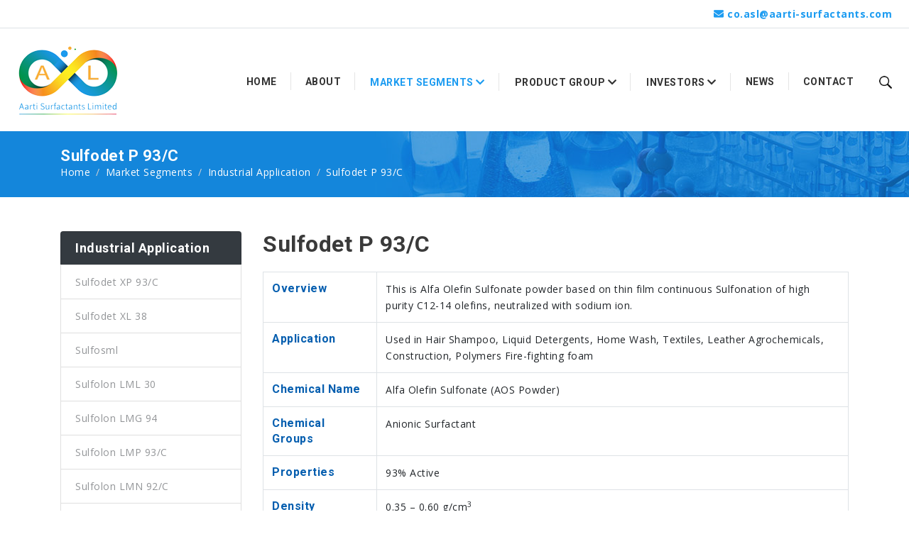

--- FILE ---
content_type: text/html; charset=UTF-8
request_url: https://www.aarti-surfactants.com/industrial-sulfodet-p-93-c.htm
body_size: 6425
content:
<!doctype html>
<html lang="en">
    <head>
        <meta charset="utf-8">
        <meta name="viewport" content="width=device-width, initial-scale=1, shrink-to-fit=no">
        <title>Market Segments | Aarti Surfactants</title>
        <meta name="Title" content="Market Segments | Aarti Surfactants">
        <meta name="Keywords" content="Surfactants Manufacturers, Surfactants Exporters">
        <meta name="Description" content="Established in 2002, the Surfactants Division primarily caters to personal, oral, industrial, agro and home care industries. The division aims to serve its customers responsibly, efficiently and with good technology!">
        <link rel="icon" href="assets/images/favicon.png">
        <!-- Bootstrap core CSS -->
        <link href="plugins/bootstrap/css/bootstrap.min.css" rel="stylesheet">
        <link rel="stylesheet" href="plugins/fontawesome5.3.1/css/all.css">
        
        <link href="assets/css/animate.css" rel="stylesheet">
        <!-- Fancybox CSS -->
        <link rel="stylesheet" href="plugins/fancybox/css/jquery.fancybox.min.css" type="text/css" media="screen">
        
        <!-- Owl Carousel CSS -->
        <link rel="stylesheet" type="text/css" href="assets/css/owl-css.css">

        <!-- Custom CSS -->
        <link href="assets/css/style-new.css" rel="stylesheet">
        
        <script src='https://www.google.com/recaptcha/api.js'></script>
        <script src="assets/js/modernizr.custom.js"></script>
    </head>
    <body>
        
        <section class="py-2 border-bottom">
            <div class="container-fluid px-4">
                <div class="row">
                    <div class="col-12 col-md-4 col-lg-6">
                       <!--<ul class="social-links list-group list-group-horizontal">
                            <li class="list-group-item mr-3"><a href="#"><i class="fab fa-facebook-f"></i></a></li>
                            <li class="list-group-item mr-3"><a href="#"><i class="fab fa-twitter"></i></a></li>
                            <li class="list-group-item"><a href="#"><i class="fab fa-linkedin-in"></i></a></li>
                        </ul>-->
                    </div>
                    <div class="col-12 col-md-8 col-lg-6 d-md-flex justify-content-end">
                        <ul class="list-inline m-0">
                            <!--<li class="list-inline-item">
                                <i class="fas fa-phone color1"></i> 
                                <a href="tel:+919999999999" class="color1 font-weight-bold">+91 99999 99999</a>
                            </li>-->
                            <li class="list-inline-item ml-0 ml-lg-2 pb-0">
                                <i class="fas fa-envelope color1"></i> 
                                <a href="mailto:co.asl@aarti-surfactants.com" class="color1 font-weight-bold">co.asl@aarti-surfactants.com</a>
                            </li>
                        </ul>
                    </div>   
                </div>
            </div>
        </section>
        
        <section class="header-navbar">
            <header class="container-fluid position-relative px-4">
                <div class="row">
                    <div class="col-md-12">
                        <nav class="navbar navbar-expand-lg navbar-dark">
                            <a class="navbar-brand" href="index.htm">
                            	<img src="assets/images/logo.png" alt="Aarti Surfactants" class="d-none d-md-block img-fluid">
                                <img src="assets/images/logo-small.png" alt="Aarti Surfactants" class="d-block d-md-none img-fluid">
                            </a>
                            <div>
                                <button class="navbar-toggler my-2" type="button" data-toggle="collapse" data-target="#navbarCollapse" aria-controls="navbarCollapse" aria-expanded="false" aria-label="Toggle navigation">
                                    <span class="navbar-toggler-icon"></span>
                                </button>
                                <div class="ml-2 search-icon mobile_search">
                                    <a class="clickSearch">
                                        <img src="assets/images/search.png" alt="search" class="img-fluid">
                                    </a>
                                </div>
                            </div>
                            <div class="collapse navbar-collapse position-relative pt-0 pt-lg-3" id="navbarCollapse">
                                <ul class="navbar-nav ml-auto"><!--ml-md-auto mr-md-0 ml-lg-0 mr-lg-auto-->
                                    <li class="nav-item ">
                                        <a class="nav-link" href="index.htm">Home</a>
                                    </li>
                                    <li class="nav-item ">
                                        <a class="nav-link" href="about.htm">About</a>
                                    </li>
                                    <li class="nav-item dropdown pb-2 border border-white active">
                                        <a class="nav-link dropdown-toggle" href="market-segments.htm" role="button" id="navbarDropdown1" data-toggle="dropdown" aria-haspopup="true" aria-expanded="false">Market Segments <i class="fas fa-chevron-down"></i></a>
                                        <div class="dropdown-menu" aria-labelledby="navbarDropdown">
                                                                                        <a class="dropdown-item" href="baby-care.htm">Baby Care</a>
                                                                                        <a class="dropdown-item" href="oral-care.htm">Oral Care</a>
                                                                                        <a class="dropdown-item" href="hair-care.htm">Hair Care</a>
                                                                                        <a class="dropdown-item" href="home-care.htm">Home Care</a>
                                                                                        <a class="dropdown-item" href="industrial.htm">Industrial Application</a>
                                                                                        <a class="dropdown-item" href="skin-care.htm">Skin and Personal Care</a>
                                                                                    </div>
                                    </li>
                                    <li class="nav-item dropdown pb-2 border border-white ">
                                        <a class="nav-link dropdown-toggle" href="product-group.htm" role="button" id="navbarDropdown2" data-toggle="dropdown" aria-haspopup="true" aria-expanded="false">Product Group <i class="fas fa-chevron-down"></i></a>
                                        <div class="dropdown-menu" aria-labelledby="navbarDropdown">
                                                                                        <a class="dropdown-item" href="surfactants.htm">Surfactant</a>
                                                                                        <a class="dropdown-item" href="pearlizing-agents.htm">Pearlizing Agents</a>
                                                                                        <a class="dropdown-item" href="blends.htm">Blends</a>
                                                                                        <a class="dropdown-item" href="preservatives.htm">Preservatives</a>
                                                                                        <a class="dropdown-item" href="mild-surfactants.htm">Mild Surfactants</a>
                                                                                        <a class="dropdown-item" href="sun-care.htm">Sun Care</a>
                                                                                    </div>
                                    </li>
                                    <li class="nav-item dropdown pb-2 border border-white ">
                                        <a class="nav-link dropdown-toggle" href="#" role="button" id="navbarDropdown2" data-toggle="dropdown" aria-haspopup="true" aria-expanded="false">Investors <i class="fas fa-chevron-down"></i></a>
                                        <div class="dropdown-menu" aria-labelledby="navbarDropdown">
                                                                                        <a class="dropdown-item" href="financial-information.htm">Financial Information</a>
                                                                                        <a class="dropdown-item" href="shareholder-information.htm">Shareholder Information</a>
                                                                                        <a class="dropdown-item" href="corporate-governance.htm">Corporate Governance</a>
                                                                                        <a class="dropdown-item" href="material-and-recent-news">Material and Recent News</a>
                                                                                        <a class="dropdown-item" href="proceedings-of-general-meetings.htm">Proceedings of General Meetings</a>
                                                                                        <a class="dropdown-item" href="postal-ballot">Postal Ballot</a>
                                                                                        <a class="dropdown-item" href="disclosures-regulation-46">Disclosures - Regulation 46</a>
                                                                                        <a class="dropdown-item" href="esop.htm">ESOP</a>
                                                                                        <a class="dropdown-item" href="smart-odr.htm">SMART ODR</a>
                                                                                        <a class="dropdown-item" href="employee-provident-fund">Employee Provident Fund</a>
                                                                                    </div>
                                    </li>
                                    <li class="nav-item ">
                                        <a class="nav-link" href="news.htm">News</a>
                                    </li>
                                    <li class="nav-item ">
                                        <a class="nav-link" href="contact.htm">Contact</a>
                                    </li>
                                </ul>
                                <div class="ml-lg-3 search-icon landscap_search">
                                	<a class="clickSearch">
                                        <img src="assets/images/search.png" alt="search" class="img-fluid">
                                    </a>
                                </div>
                            </div>
                        </nav>
                    </div>  
                </div>
                <form id="searchbox" class="popup-content" action="search.htm?action=show_result" method="post">
                    <input type="text" id="search_query_top" name="search_keyword" class="search_query form-control" placeholder="Search keyword" autocomplete="off">
                    <button id="search_button" class="btn btn-sm" type="submit">
                        <span><i class="fa fa-search"></i></span>
                    </button>
                </form>
            </header>
        </section> 

	<style>
		/*==== Banner Css ====*/
		.inner-banner{
			background-image: url(assets/images/common-bg-image.jpg);
		}
		.owl-dots {
			margin-top: 13px;
		}
	</style>
	<section class="py-4 inner-banner">
    	<div class="container">
        	<div class="row">
            	<div class="col-md-12">
                	<h1 class="m-0 text-white">Sulfodet P 93/C</h1>
                    <nav aria-label="breadcrumb">
                      <ol class="breadcrumb bg-transparent p-0 m-0">
                        <li class="breadcrumb-item"><a href="index.htm">Home</a></li>
                        <li class="breadcrumb-item"><a href="market-segments.htm">Market Segments</a></li>
                        <li class="breadcrumb-item"><a href="industrial.htm">Industrial Application</a></li>
                        <li class="breadcrumb-item active" aria-current="page">Sulfodet P 93/C</li>
                      </ol>
                    </nav>
                </div>
            </div>
        </div>
    </section>

    <section class="py-5">
        <div class="container">
            <div class="row">
                <div class="col-md-12 col-lg-3 wow fadeIn animated">
                    <ul class="list-group mb-4 mb-3 sidebar-list">
                        <li class="list-group-item bg-dark"><h4 class="m-0 text-white">Industrial Application</h4></li>
                                                <li class="list-group-item">
                        	<a href="industrial-sulfodet-xp-93-c.htm" >
								Sulfodet XP 93/C                            </a>
                        </li>
                                                <li class="list-group-item">
                        	<a href="industrial-sulfodet-xl-38.htm" >
								Sulfodet XL 38                            </a>
                        </li>
                                                <li class="list-group-item">
                        	<a href="industrial-sulfosml.htm" >
								Sulfosml                            </a>
                        </li>
                                                <li class="list-group-item">
                        	<a href="industrial-sulfolon-lml-30.htm" >
								Sulfolon LML 30                            </a>
                        </li>
                                                <li class="list-group-item">
                        	<a href="industrial-sulfolon-lmg-94.htm" >
								Sulfolon LMG 94                            </a>
                        </li>
                                                <li class="list-group-item">
                        	<a href="industrial-sulfolon-lmp-93-c.htm" >
								Sulfolon LMP 93/C                            </a>
                        </li>
                                                <li class="list-group-item">
                        	<a href="industrial-sulfolon-lmn-92-c.htm" >
								Sulfolon LMN 92/C                            </a>
                        </li>
                                                <li class="list-group-item">
                        	<a href="industrial-sulfoccinate-dos-70.htm" >
								Sulfoccinate DOS 70                            </a>
                        </li>
                                                <li class="list-group-item">
                        	<a href="industrial-sulfodet-n-91.htm" >
								Sulfodet N 91                            </a>
                        </li>
                                                <li class="list-group-item">
                        	<a href="industrial-sulfodet-n-94.htm" >
								Sulfodet N 94                            </a>
                        </li>
                                                <li class="list-group-item">
                        	<a href="industrial-sulfodet-p-93-c.htm" class="color1 font-weight-bold">
								Sulfodet P 93/C                            </a>
                        </li>
                                                <li class="list-group-item">
                        	<a href="industrial-sulfodet-l-38.htm" >
								Sulfodet L 38                            </a>
                        </li>
                                                <li class="list-group-item">
                        	<a href="industrial-sulfotain-cap-ha.htm" >
								Sulfotain CAP/HA                            </a>
                        </li>
                                                <li class="list-group-item">
                        	<a href="industrial-sulfotain-cap.htm" >
								Sulfotain CAP                            </a>
                        </li>
                                                <li class="list-group-item">
                        	<a href="industrial-sulfodet-p-70.htm" >
								Sulfodet P 70                            </a>
                        </li>
                                                <li class="list-group-item">
                        	<a href="industrial-sulfoccinate-dos-75.htm" >
								Sulfoccinate DOS 75                            </a>
                        </li>
                                            </ul> 
                </div>
                <div class="col-md-12 col-lg-9">
                	<h2 class="pb-3 wow fadeInUp animated">Sulfodet P 93/C</h2>
                    <div class="table-responsive wow fadeInUp animated">
                        <table class="table table-bordered">
                            <tbody>
                                <tr>
                                    <th width="160"><h5 class="color2 m-0">Overview</h5></th>
                                    <td>This is Alfa Olefin Sulfonate powder based on thin film continuous Sulfonation of high purity C12-14 olefins, neutralized with sodium ion.</td>
                                </tr>
                                <tr>
                                    <th width="160"><h5 class="color2 m-0">Application</h5></th>
                                    <td>Used in Hair Shampoo, Liquid Detergents, Home Wash, Textiles, Leather Agrochemicals, Construction, Polymers Fire-fighting foam</td>
                                </tr>
                                <tr>
                                    <th width="160"><h5 class="color2 m-0">Chemical Name</h5></th>
                                    <td>Alfa Olefin Sulfonate (AOS Powder)</td>
                                </tr>
                                <tr>
                                    <th width="160"><h5 class="color2 m-0">Chemical Groups</h5></th>
                                    <td>Anionic Surfactant</td>
                                </tr>
                                <tr>
                                    <th width="160"><h5 class="color2 m-0">Properties</h5></th>
                                    <td>93% Active</td>
                                </tr>
                                <tr>
                                    <th width="160"><h5 class="color2 m-0">Density</h5></th>
                                    <td>0.35 – 0.60 g/cm<sup>3</sup></td>
                                </tr>
                            </tbody>
                        </table>
                    </div>
                    <div class="text-center wow fadeInUp animated">
                    	<a href="#" class="btn btn-1" data-toggle="modal" data-target="#productEnquiry">Send Enquiry</a>
                    </div>
                    
                    <div class="mb-5 pb-5"></div>
                    <h3 class="mt-5 text-center border-top pt-4 mb-0 wow fadeInUp animated">Market Segments</h3>
                    <div class="wow fadeInUp animated owl-carousel categroy-carousel p-3">
						                        <a href="baby-care.htm">
                            <div class="segment-section text-center">
                                <img src="assets/images/industires/baby-care-blue.png" class="mx-auto blue-icon" alt="Baby Care">
                                <img src="assets/images/industires/baby-care.png" class="mx-auto white-icon" alt="Baby Care">
                                <h4 class="m-0 mt-2 font-weight-normal align-self-center">
                                	Baby Care                                </h4>
                            </div>
                        </a>
                                                <a href="oral-care.htm">
                            <div class="segment-section text-center">
                                <img src="assets/images/industires/oral-care-blue.png" class="mx-auto blue-icon" alt="Oral Care">
                                <img src="assets/images/industires/oral-care.png" class="mx-auto white-icon" alt="Oral Care">
                                <h4 class="m-0 mt-2 font-weight-normal align-self-center">
                                	Oral Care                                </h4>
                            </div>
                        </a>
                                                <a href="hair-care.htm">
                            <div class="segment-section text-center">
                                <img src="assets/images/industires/hair-care-blue.png" class="mx-auto blue-icon" alt="Hair Care">
                                <img src="assets/images/industires/hair-care.png" class="mx-auto white-icon" alt="Hair Care">
                                <h4 class="m-0 mt-2 font-weight-normal align-self-center">
                                	Hair Care                                </h4>
                            </div>
                        </a>
                                                <a href="home-care.htm">
                            <div class="segment-section text-center">
                                <img src="assets/images/industires/home-care-blue.png" class="mx-auto blue-icon" alt="Home Care">
                                <img src="assets/images/industires/home-care.png" class="mx-auto white-icon" alt="Home Care">
                                <h4 class="m-0 mt-2 font-weight-normal align-self-center">
                                	Home Care                                </h4>
                            </div>
                        </a>
                                                <a href="skin-care.htm">
                            <div class="segment-section text-center">
                                <img src="assets/images/industires/skin-care-blue.png" class="mx-auto blue-icon" alt="Skin and Personal Care">
                                <img src="assets/images/industires/skin-care.png" class="mx-auto white-icon" alt="Skin and Personal Care">
                                <h4 class="m-0 mt-2 font-weight-normal align-self-center">
                                	Skin and Personal Care                                </h4>
                            </div>
                        </a>
                                            </div> 
                    
                </div>
            </div>
        </div>
    </section>

    	
        <section class="py-4 bg-gradient">
            <div class="container">
                <div class="row">
					<div class="col-lg-10 col-md-9 wow fadeIn animated">
                    	<h2 class="text-white">Contact us for customer support</h2>
                        <p class="m-0 text-white">We are ready 24/7 hours to support.</p>
                    </div>
                    <div class="col-lg-2 col-md-3 mt-3  mt-md-2  wow fadeIn animated">
                    	<a href="contact.htm" class="btn-1 btn-2">
                            Click Here
                        </a>
                    </div>
                </div><!-- // End Row -->
            </div><!-- // End Container -->
        </section>
        <!-- FOOTER -->
        <footer>
            <section class="footer position-relative py-5">
                <div class="container">
                	<div class="row">
                        <div class="col-md-12 col-lg-4 text-white mb-3 mb-lg-0 wow fadeIn animated mt-5">
                        	<a href="index.htm">
                            	<img src="assets/images/logo-white.png" alt="Aarti Surfactants" class="img-fluid">
                            </a>
                            <!--<h3 class="text-white font-weight-normal">About</h3>
                            <p>Lorem Ipsum is simply dummy text of the printing and typesetting industry. Lorem Ipsum has been the industry's standard dummy text ever since the 1500s, when an unknown printer took a galley of type and scrambled it to make a type specimen book.</p>
                            <ul class="list-inline footer-social-media">
                                <li class="list-inline-item mr-3"><a href="#"><i class="fab fa-facebook-f"></i></a></li>
                                <li class="list-inline-item mr-3"><a href="#"><i class="fab fa-twitter"></i></a></li>
                                <li class="list-inline-item"><a href="#"><i class="fab fa-linkedin-in"></i></a></li>
                            </ul>-->
                        </div>
                        <div class="col-md-3 col-lg-2 text-white mb-3 mb-lg-0 wow fadeIn animated">
                        	<h3 class="text-white font-weight-normal">Market Segments</h3>
                            <ul class="pl-1 list-unstyled square-bullets">
                                								<li class="pb-2"><a href="baby-care.htm">Baby Care</a></li>
																<li class="pb-2"><a href="oral-care.htm">Oral Care</a></li>
																<li class="pb-2"><a href="hair-care.htm">Hair Care</a></li>
																<li class="pb-2"><a href="home-care.htm">Home Care</a></li>
																<li class="pb-2"><a href="industrial.htm">Industrial Application</a></li>
																<li class="pb-2"><a href="skin-care.htm">Skin and Personal Care</a></li>
								                            </ul>
                        </div>
                        <div class="col-md-3 col-lg-2 text-white mb-3 mb-lg-0 wow fadeIn animated">
                        	<h3 class="text-white font-weight-normal">Product Group</h3>
                            <ul class="pl-1 list-unstyled square-bullets">
                                                                <li class="pb-2"><a href="surfactants.htm">Surfactant</a></li>
                                                                <li class="pb-2"><a href="pearlizing-agents.htm">Pearlizing Agents</a></li>
                                                                <li class="pb-2"><a href="blends.htm">Blends</a></li>
                                                                <li class="pb-2"><a href="preservatives.htm">Preservatives</a></li>
                                                                <li class="pb-2"><a href="mild-surfactants.htm">Mild Surfactants</a></li>
                                                                <li class="pb-2"><a href="sun-care.htm">Sun Care</a></li>
                                                            </ul>
                        </div>
                        <div class="col-md-12 col-lg-4 text-white wow fadeIn animated">
                        	<h3 class="text-white font-weight-normal">Contact Info</h3>
                            
                            <ul class="contact-info list-unstyled ">
                                <li class="pb-2">
                                    <div class="media">
                                        <i class="fas fa-map-marker-alt mt-1"></i>
                                        <div class="media-body pl-3">
                                            <p class="m-0">Udyog Kshetra, 2nd Floor, Mulund Goregaon Link Road, Mulund (West), Mumbai-400080, Maharashtra, India</p>
                                        </div>
                                    </div>
                                </li>
                                <li class="pb-2">
                                    <div class="media">
                                        <i class="fas fa-envelope mt-1"></i>
                                        <div class="media-body pl-3">
                                            <p class="m-0"><a href="mailto:co.asl@aarti-surfactants.com">co.asl@aarti-surfactants.com</a></p>
                                        </div>
                                    </div>
                                </li>
                                <li class="pb-2">
                                    <div class="media">
                                        <i class="fas fa-globe mt-1"></i>
                                        <div class="media-body pl-3">
                                            <p class="m-0">CIN: L24100MP2018PLC067037</p>
                                        </div>
                                    </div>
                                </li>
                                <li class="pb-2">
                                    <div class="media">
                                        <i class="fas fa-phone mt-1"></i>
                                        <div class="media-body pl-3">
                                            <p class="m-0"><a href="tel:02267976666">022 67976666</a></p>
                                        </div>
                                    </div>
                                </li>
                            </ul> 
                        </div>
                    </div>
                </div>
            </section>
            <section class="py-3 bg-2">
                <div class="container">
                	<div class="row">
                    	<div class="col-md-7">
                            <p class="m-0">Copyright &copy; 2026 Aarti Surfactants. All Rights Reserved.</p>
                        </div>
                        <div class="col-md-5 pt-3 pt-md-0">
                            <p class="float-md-right m-0">Designed and Developed by <a href="http://www.clapsandwhistles.in/" class="text-decoration-none text-secondary" target="_blank">Claps and Whistles</a>.</p>
                        </div>
                    </div>
                </div>
            </section>                    
        </footer>
     
        
        <!-- Enquiry Modal -->  
        <div class="modal fade" id="productEnquiry" tabindex="-1" role="dialog" aria-labelledby="productEnquiryLabel" aria-hidden="true">
            <div class="modal-dialog" role="document">
                <div class="modal-content">
                    <div class="modal-header">
                        <h5 class="modal-title color2" id="productEnquiryLabel">Enquiry for Sulfodet P 93/C</h5>
                        <button type="button" class="close" data-dismiss="modal" aria-label="Close">
                        <span aria-hidden="true">&times;</span>
                        </button>
                    </div>
                    <div class="modal-body">
                        <form action="enquiry.php?action=saveEnquiry" method="post" class="needs-validation" novalidate>
                            <div class="row">
                                <div class="col-md-12">
                                    <input type="hidden" class="form-control" id="prod_id" name="prod_id" value="20" required>
                                    <input type="hidden" class="form-control" id="pg_id" name="pg_id" value="" required>
                                    <div class="form-group">
                                        <label for="name">Name <span class="text-danger">*</span>:</label>
                                        <input type="text" class="form-control text-capitalize" id="name" name="name" required>
                                        <div class="invalid-feedback">
                                            Please enter your name.
                                        </div>
                                    </div>
                                </div>
                                <div class="col-md-6">
                                    <div class="form-group">
                                        <label for="email_id">Email Address <span class="text-danger">*</span>:</label>
                                        <input type="email" class="form-control" id="email_id" name="email_id" required>
                                        <div class="invalid-feedback">
                                            Please enter your valid email id.
                                        </div>
                                    </div>
                                </div>
                                <div class="col-md-6">
                                    <div class="form-group">
                                        <label for="mobile_no">Mobile Number <span class="text-danger">*</span>:</label>
                                        <input type="text" class="form-control" id="mobile_no" name="mobile_no" minlength="10" maxlength="10" pattern="[0-9]{10,10}" required>
                                        <div class="invalid-feedback">
                                            Please enter your valid mobile number.
                                        </div>
                                    </div>
                                </div>
                                <div class="col-md-12">
                                    <div class="form-group">
                                        <label for="message">Message <span class="text-danger">*</span>:</label>
                                        <textarea class="form-control" rows="5" id="message" name="message" required></textarea>
                                        <div class="invalid-feedback">
                                            Please write your message.
                                        </div>
                                    </div>
                                </div>
                                <div class="col-md-12 mb-3">
                                    <input type="hidden" name="otp" value="OERmOC9QSHR5TGZNUm9wM05oREMxdz09" />
                                    <label for="code"><strong>Security Code <span class="text-danger">*</span></strong></label>
                                    <div class="input-group mb-2 mr-sm-2">
                                        <div class="input-group-prepend">
                                            <div class="input-group-text">hd4j7</div>
                                        </div>
                                        <input type="text" class="form-control" name="otp2" id="code" required placeholder="Enter Security Code">
                                    </div>
                                </div>
                                <div class="col-md-7">
                                    <input type="submit" name="Submit" class="btn btn-1">
                                </div>
                            </div>
                        </form>
                    </div>
                </div>
            </div>
        </div> 
	    
        <!-- SCROLL TOP BUTTON -->
        <button class="scroltop"><i class="fas fa-angle-up"></i></button>
        
        <script src="assets/js/jquery-3.1.1.min.js"></script>
        <!--<script src="assets/js/jquery-1.11.0.min.js"></script>-->
        <script src="assets/js/popper.min.js"></script>
        <script src="plugins/bootstrap/js/bootstrap.min.js"></script>
        

        <!-- Fancybox JS -->
        <script src="plugins/fancybox/js/jquery.fancybox.min.js"></script>
        
        <!-- Owl Carousel JS -->
        <script src="assets/js/owl-js.js"></script>
        
        <!-- Onscroll Animation Effect JS -->
        <script src="assets/js/wow.js"></script>

        <script>
		$(document).ready(function() {
			/*** =====================================
			* Preloder
			* ==================================== ***/
			//$('.preloader').delay(3000).fadeOut("slow");
			
			
			//============== Navbar Search Icon onclick Popup Open JS
			$('.clickSearch').click(function(){
				console.log('asd');
				$("#searchbox").toggle();
			});
			
			//============== Onscroll Elements Animation Effect JS
			if($('.wow').length){
				var wow = new WOW(
				  {
					boxClass:     'wow',      // animated element css class (default is wow)
					animateClass: 'animated', // animation css class (default is animated)
					offset:       0,          // distance to the element when triggering the animation (default is 0)
					mobile:       false,       // trigger animations on mobile devices (default is true)
					live:         true       // act on asynchronously loaded content (default is true)
				  }
				);
				wow.init();
			}
		});
		
		//==== Scroll To Top JS
		$("button.scroltop").on('click', function() {
			$("html, body").animate({
				scrollTop: 0
			}, 1000);
			return false;
		});
		$(window).on("scroll", function() {
			var scroll = jQuery(window).scrollTop();
			if (scroll > 300) {
				jQuery("button.scroltop").fadeIn(1000);
			} else {
				jQuery("button.scroltop").fadeOut(1000);
			}
		});
		
		// Example starter JavaScript for disabling form submissions if there are invalid fields
		(function() {
		  'use strict';
		  window.addEventListener('load', function() {
			// Fetch all the forms we want to apply custom Bootstrap validation styles to
			var forms = document.getElementsByClassName('needs-validation');
			// Loop over them and prevent submission
			var validation = Array.prototype.filter.call(forms, function(form) {
		
			  form.addEventListener('submit', function(event) {
				if (form.checkValidity() === false) {
				  event.preventDefault();
				  event.stopPropagation();
				}
				form.classList.add('was-validated');
			  }, false);
			});
		  }, false);
		})();
		
				$('.categroy-carousel').owlCarousel({
			loop:true,
			//center: true,
			items: 3,
			loop: true,
			autoplay: true,
			autoplayTimeout: 8000, // auto play time
			margin:10,
			nav:false,
			dots:true,
			responsiveClass:true,
			responsive:{
				0:{
					items:1
				},
				768:{
					items:2
				},
				900:{
					items:3
				}
			}
		});
		
				</script>

                
    </body>
</html>

--- FILE ---
content_type: text/css
request_url: https://www.aarti-surfactants.com/assets/css/style-new.css
body_size: 5597
content:
@charset "utf-8";
/* CSS Document */
/*@import 'https://fonts.googleapis.com/css?family=Montserrat:300,500,600,700';*/
@import 'https://fonts.googleapis.com/css?family=Open+Sans:400,300,300italic,400italic,600,600italic,700,800italic,800,700italic';
@import url('https://fonts.googleapis.com/css?family=Montserrat:400,700,900|Roboto:300,400,500,700');
body{
	font-size: 14px;
    font-weight: 400;
    line-height: 1.7;
    letter-spacing: 0.5px;
    overflow-x: hidden;
    font-family: 'Open Sans', sans-serif;
    position: relative;
	color: #7a7a7a;
}

*:focus{
    outline: 0 !important;
}

a{
  color: #939598;
  outline: 0 none;
  text-decoration:none;
  cursor: pointer;
  font-family: 'Open Sans', sans-serif;
}
a:active,
a:hover,
a:focus{
  text-decoration:none;
  outline: 0 none;
  color: #e8e8e8;
}
p{
	font-size: 15px;
    line-height: 25px;
    font-weight: 400;
	color: #666666;
}

h1, h2, h3, h4, h5, h6{
  margin-bottom:24px;
  line-height: 1.3;
  font-family: 'Roboto', sans-serif;
}
h1{
  font-weight: 600;	
  font-size: 22px;
  line-height:22px;
  color:#3d474a;
}
h2, .title{
  font-weight: 900;	
  font-size: 2rem;
  line-height: 37px;
  color: #3a3a3a;
  margin-bottom: 4px;
}
h3{
  font-weight: 600;	
  font-size: 20px;
  line-height:24px;
  color:#3d474a;
  margin-bottom:20px;
}
h4{
  font-weight: 600;	
  font-size: 18px;
  line-height:22px;
  color:#1a1a1a;
  margin-bottom:15px;
}
h5{
  font-weight: 600;	
  font-size: 16px;
  line-height:22px;
  color:#1a1a1a;
  margin-bottom:10px;
}
h6{
  font-weight: 600;	
  font-size: 14px;
  line-height:18px;
  color:#3d474a;
  margin-bottom:10px;
}
ul li{
	padding-bottom: 10px;
}

.color1{
	color: #1d9cf1 !important;
}
.color2{
	color: #055eaf !important;
}
.color3{
	color: #666666 !important;
}
.btn-1{
	border: 3px solid #1d9cf1;
	color: #1d9cf1 !important;
	display: inline-block;
	font-size: 14px;
    text-align: center;
    text-transform: uppercase;
    cursor: pointer;
    position: relative;
    z-index: 1;
    overflow: hidden;
    border-width: 3px;
    border-style: solid;
    background-color: transparent;
	border-radius: 0;
	line-height: 30px;
    width: 140px;
}
.btn-1:hover{
	color: #fff !important;
	background-color: #1d9cf1;
}

.btn-2{
	border: 1px solid #fff;
	color: #fff !important;
	line-height: 43px;
    width: 140px;
	font-weight: 600;
}

.bg-1{
    background-color: #1d9cf1 !important;/* Blue Color */
}
.bg-2{
    background-color: #242424 !important;/* black Color */
}
.bg-gradient{
	background-image: linear-gradient(to right, #055eaf 40%, #1d9cf1);
}

/*-- Title --*/
/*.title{
	border-left-width: 3px;
    border-left-style: solid;
    padding-left: 15px;
	border-color: rgb(233, 27, 35);
}*/

/*-- Preloader CSS --*/
.preloader{
    background: #fff;
    position: fixed;
	display: flex;
    width: 100%;
    height: 100%;
    z-index: 9999;
    left: 0;
    top: 0;
}
.preloader img{
     height:48px;
     width:auto;
}

/*-- Google Cpatcha Resize CSS --*/
.g-recaptcha {
    transform: scale(.53);
    -webkit-transform: scale(.53);
    transform-origin: 0 0;
    -webkit-transform-origin: 0 0;
	height: 40px;
}

/*-- Submenu CSS --*/
.submenu ul li {
    font-size: 16px;
}

/*-- Form CSS --*/
input[type="text"]::-webkit-input-placeholder, input[type="date" i]::-webkit-input-placeholder, input[type="email"]::-webkit-input-placeholder {  /*Chrome/Opera/Safari*/ 
  font-size: 14px;
}
input[type="text"]::-moz-placeholder, input[type="date" i]::-moz-placeholder, input[type="email"]::-moz-placeholder {  /*Firefox 19+*/ 
  font-size: 14px;
}
input[type="text"]:-ms-input-placeholder, input[type="date" i]:-ms-input-placeholder, input[type="email"]:-ms-input-placeholder {  /*IE 10+ */
  font-size: 14px;
}
input[type="text"]:-moz-placeholder, input[type="date" i]:-moz-placeholder, input[type="email"]:-moz-placeholder {  /* Firefox 18- */
  font-size: 14px;
}

/*-- Innser Pages Banner --*/
.inner-banner{
	/*background-image: url(../images/bg-image.jpg);*/
    background-repeat: no-repeat;
    background-position: right;
    background-size: cover;
    position: relative;
}
.inner-banner:before{
    position: absolute;
    content: '';
    left: 0px;
    top: 0px;
    width: 100%;
    height: 100%;
    display: block;
    background-color: rgba(29, 156, 241, 0.42);
}
.inner-banner .breadcrumb-item+.breadcrumb-item::before {
    color: #cfd0d2;
}
.inner-banner a, .inner-banner .breadcrumb-item.active {
    color: #fdfdfd;
}

/*** 

====================================================================
	Loader CSS
====================================================================

 ***/
.prelaoder {
  background: #fff;
  position: fixed;
  width: 100%;
  height: 100%;
  z-index: 9999;
  left: 0;
  top: 0;
  text-align: center;
}

/*----------- scroll top btn css -----------*/
button.scroltop { 
	height: 50px;  
	width: 50px;
	/*background: #000000;*/
	background-image: linear-gradient(to right, #055eaf, #1d9cf1);
	border :none;
	color: #fdfdfd;
	position: fixed;   
	right: 15px;   
	bottom: 15px;
	font-size: 11px;
	line-height: 16px;
	font-weight: bold;
	text-transform: uppercase;
	margin: 0; 
	padding: 0;    
	cursor: pointer;    
	display: none;    
	text-align: center;  
	z-index: 999;
}
button.scroltop i{
	display: block;
    font-size: 22px;
    line-height: 23px;
}
.string {
    position:relative;
}
#btn-vibrate{
    animation:vibrate 2s linear 0s infinite;
    -moz-animation: vibrate 2s linear 0s infinite;
    /* Firefox */
    -webkit-animation: vibrate 2s linear 0s infinite;
    /* Safari and Chrome */
    -o-animation: vibrate 2s linear 0s infinite;
    /* Opera */
}
@keyframes vibrate {
    0% {
        top: 0px;
    }
    25% {
        top: -3px;
    }
    50% {
        top: 0px;
    }
    75% {
        top: 3px;
    }
    100% {
        top: 0px;
    }
}
/* Firefox */
@-moz-keyframes vibrate
 {
    0% {
        top: 0px;
    }
    25% {
        top: -3px;
    }
    50% {
        top: 0px;
    }
    75% {
        top: 3px;
    }
    100% {
        top: 0px;
    }
}
/* Safari and Chrome */
@-webkit-keyframes vibrate
 {
    0% {
        top: 0px;
    }
    25% {
        top: -3px;
    }
    50% {
        top: 0px;
    }
    75% {
        top: 3px;
    }
    100% {
        top: 0px;
    }
}
/* Opera */
@-o-keyframes vibrate
 {
    0% {
        top: 0px;
    }
    25% {
        top: -3px;
    }
    50% {
        top: 0px;
    }
    75% {
        top: 3px;
    }
    100% {
        top: 0px;
    }
} 

/*** 

====================================================================
	Navbar CSS
====================================================================

 ***/
.social-links li {
    background: transparent;
    border: 0px solid #fff;
	padding:0;
}
.social-links li a{
	padding: 8px 0px;
	color: #1a96eb;
	font-size: 16px;
}
.social-links li a:hover{
	color: #0358a9;
}
.navbar{
	margin-left: auto;
	padding: 16px 0;
}
.navbar-toggler {
    border-color: rgb(0, 0, 0);
	background-color: black;
}
#navbarCollapse .navbar-nav .nav-item{
	position: relative;
	padding-left: 12px;
    padding-right: 12px;
}
#navbarCollapse .navbar-nav .nav-item:before {
    position: absolute;
    right: 0;
    top: 6px;
    height: 25px;
    width: 1px;
    background-color: #e5e5e5;
    content: "";
}
#navbarCollapse .navbar-nav .nav-item:last-child:before {
    display: none;
}
#navbarCollapse .navbar-nav .nav-link {
    color: #333333;
	font-size: 14px;
	text-transform: uppercase;
	font-weight: 600;
	/*margin: 15px 0;*/
    /*padding: 0 5px;*/
    display: block;
    text-transform: uppercase;
    transition: all 0.5s ease-out;
    position: relative;
	font-family: "Roboto", sans-serif;
}
#navbarCollapse .navbar-nav .nav-link:after {
    content: '';
    position: absolute;
    height: 2px;
    width: 0;
    left: 0;
	bottom: -20%;
    transform: translateY(-50%);
    opacity: 0;
    visibility: hidden;
    transition: all 0.5s ease-out;
	background-color: #fff !important;
}
#navbarCollapse .navbar-nav .active>.nav-link, #navbarCollapse .navbar-nav .nav-link:hover{
	color: #1d9cf1 !important;
}

#navbarCollapse li.dropdown .dropdown-menu{
	display: block;
	width: 281px;
	border: 0;
	opacity: 0;
	visibility: hidden;
	-webkit-transform: translateY(30px);
    -ms-transform: translateY(30px);
    transform: translateY(30px);
    transition: all 500ms ease;
    -moz-transition: all 500ms ease;
    -webkit-transition: all 500ms ease;
    -ms-transition: all 500ms ease;
    -o-transition: all 500ms ease;
    -webkit-box-shadow: 2px 2px 5px 1px rgba(0,0,0,0.05), -2px 0px 5px 1px rgba(0,0,0,0.05);
    -ms-box-shadow: 2px 2px 5px 1px rgba(0,0,0,0.05),-2px 0px 5px 1px rgba(0,0,0,0.05);
    -o-box-shadow: 2px 2px 5px 1px rgba(0,0,0,0.05),-2px 0px 5px 1px rgba(0,0,0,0.05);
    -moz-box-shadow: 2px 2px 5px 1px rgba(0,0,0,0.05),-2px 0px 5px 1px rgba(0,0,0,0.05);
    box-shadow: 2px 2px 5px 1px rgba(0,0,0,0.05), -2px 0px 5px 1px rgba(0,0,0,0.05);
}
.linkWithDropdown a.dropdown-toggle {
    color: #fff;
}
#navbarCollapse .dropdown-menu{
	padding: 10px 30px 0;
	border-radius: 0;
    background: #fff;
	top: 96%;
}
#navbarCollapse .dropdown-item{
	border-bottom: 1px solid #e5e5e5;
	color: #333333;
    padding: 10px 0px;
    line-height: 29px;
    font-weight: 500;
    font-size: 15px;
    font-family: "Roboto", sans-serif;
	transition:all 500ms ease;
	-moz-transition:all 500ms ease;
	-webkit-transition:all 500ms ease;
	-ms-transition:all 500ms ease;
	-o-transition:all 500ms ease;
	position: relative;
}
#navbarCollapse .dropdown-item:before{
	position: absolute;
    left: 0;
    top: 22px;
    height: 5px;
    width: 5px;
    background-color: #1d9cf1;
    content: "";
    opacity: 0;
    visibility: hidden;
    -webkit-transition: all 300ms ease;
    -moz-transition: all 300ms ease;
    -ms-transition: all 300ms ease;
    -o-transition: all 300ms ease;
    transition: all 300ms ease;
}
#navbarCollapse .dropdown-item:hover:before{
	opacity: 1;
	visibility: visible;
}
#navbarCollapse .dropdown-item:hover{
	color: #1d9cf1 !important;
	background: transparent;
	padding-left: 16px;
}
.linkWithDropdown a.dropdown-toggle {
    cursor: pointer;
}

/*-- onHover Show Sub Menus --*/
#navbarCollapse li.dropdown:hover > .dropdown-menu {
    display: block;
	visibility: visible;
    opacity: 1;
    top: 100%;
    -webkit-transform: translateY(0px);
    -ms-transform: translateY(0px);
    transform: translateY(0px);
}
.dropdown-toggle::after{
	display: none;
}

/*-- Below CSS for Creating Search from --*/
.search-icon{
	position: relative;
}
.search-icon img{
	margin-bottom: 10px;
    width: 18px;
	cursor: pointer;
}
#searchbox {
    padding: 12px 15px;
    position: absolute;
    top: 100%;
    background: #FFF;
    border-top: 3px solid #1d9cf1;
    width: 280px;
    z-index: 9999;
    right: 0;
	display: none;
    filter: alpha(opacity=0);
    -webkit-transition: all 0.5s cubic-bezier(0.25, 0.46, 0.45, 0.94);
    transition: all 0.5s cubic-bezier(0.25, 0.46, 0.45, 0.94);
}
#search_button {
    background: none;
    border: none;
    top: 5px;
    right: 5px;
    position: absolute;
    color: #000;
    font-size: 18px;
    line-height: 40px;
    width: 40px;
    height: 40px;
    right: 8px;
}
.mobile_search {
    display: none;
}

@media only screen and (max-width: 1024px) {
  	.navbar {
		position: relative;
		display: -ms-flexbox;
		display: flex;
		-ms-flex-wrap: wrap;
		flex-wrap: wrap;
		-ms-flex-align: center;
		align-items: center;
		-ms-flex-pack: justify;
		justify-content: space-between;
		padding: .5rem 1rem;
		margin-left: 0;
	}
	.navbar-expand-lg .navbar-toggler {
		display: block;
	}
	.navbar-nav {
		display: -ms-flexbox;
		display: flex;
		-ms-flex-direction: column !important;
		flex-direction:  column !important;
		padding-left: 0;
		margin-bottom: 0;
		list-style: none;
		width: 100%;
	}
	.navbar-collapse {
		-ms-flex-preferred-size: 100% !important;
		flex-basis: 100% !important;
		-ms-flex-positive: 1 !important;
		flex-grow: 1 !important;
		-ms-flex-align: center !important;
		align-items: center !important;
	}
	.collapse:not(.show) {
		display: none !important;
	}
	.navbar-nav .dropdown-menu {
		position: static !important;
		float: none;
	}
	#navbarCollapse .navbar-nav .nav-link:hover, #navbarCollapse .navbar-nav .active>.nav-link, #navbarCollapse .navbar-nav .nav-link.active, #navbarCollapse .navbar-nav .nav-link.show, #navbarCollapse .navbar-nav .show>.nav-link{
		border-bottom: none;
	}
	#navbarCollapse .navbar-nav .nav-item:before{
		display: none;
	}
	#navbarCollapse li.dropdown .dropdown-menu{
		display: none;
	}
	/*-- Main Menu Link With Dropdown Section CSS --*/
	.linkWithDropdown.btn-group {
		display: block;
	}
	.linkWithDropdown a.dropdown-toggle {
		position: absolute;
		top: 0;
		left: 33%;
	}
	
	.landscap_search{
		display: none;
	}
	.navbar-expand-lg .navbar-toggler{
		display: inline-block;
	}
	.mobile_search{
		display: inline-block;
	}
}


/*** 

====================================================================
	Homepage CSS
====================================================================

 ***/
 
/* -------- * Slider CSS * --------*/
.single-banner {
    height: 530px;
}
.single-banner .itembg {
    display: none;
}
.banner-con {
    position: relative;
    z-index: 2;
}
.banner-con h3 {
    text-transform: uppercase;
    font-weight: 700;
}
.banner-con h1 {
    font-size: 70px;
    /*text-transform: uppercase;*/
    font-weight: 900;
    margin: 5px 0;
}
.banner-con p {
    font-weight: 300;
    font-size: 22px;
    padding: 0 80px;
}

.fun-fact-area {
    background-image: url(../img/footer1.jpg);
    background-repeat: no-repeat;
    background-position: center;
    background-size: cover;
	position:relative;
}
.fun-fact-area:before {
    position: absolute;
    content: '';
    left: 0px;
    top: 0px;
    width: 100%;
    height: 100%;
    display: block;
    background-color: rgba(47, 47, 47, 0.46);
}

/* Banner Navigation and Pagination */
.banner-area .owl-nav .owl-prev,
.banner-area .owl-nav .owl-next {
    position: absolute;
    top: 50%;
    transform: translateY(-50%);
    perspective: 1000px;
    text-align: center;
    overflow: hidden;
}
.banner-area .owl-nav .owl-prev {
    left: 0px;
}
.banner-area .owl-nav .owl-next {
    right: 0px;
}
.banner-area .owl-nav .owl-prev i,
.banner-area .owl-nav .owl-next i {
    line-height: 63px;
    width: 63px;
    font-size: 20px;
}
.banner-area .owl-nav .owl-prev i {
    float: left;
    transition: all 0.5s ease-in-out;
}
.banner-area .owl-nav .owl-next i {
    float: right;
    transition: all 0.5s ease-in-out;
}
.banner-area .owl-nav .owl-next .itemnextbg,
.banner-area .owl-nav .owl-prev .itemprebg {
    height: 80px;
    width: 134px;
    display: inline-block;
    background-repeat: no-repeat !important;
    background-position: center center !important;
    background-size: cover !important;
    transition: all 0.5s ease-in-out;
}
.banner-area .owl-nav .owl-next .itemnextbg {
    float: left;
    transform-origin: right;
    transform: rotateY(-91.5deg);
}
.banner-area .owl-nav .owl-prev .itemprebg {
    float: right;
    transform-origin: left;
    transform: rotateY(91.5deg);
}
.banner-area .owl-nav .owl-next:hover .itemnextbg,
.banner-area .owl-nav .owl-prev:hover .itemprebg {
    transform: rotateY(0);
}
.banner-area .owl-dots {
    position: absolute;
    left: 50%;
    bottom: 15px;
    z-index: 2;
    text-align: center;
    transform: translateX(-50%);
}
.banner-area .owl-dot {
    padding: 15px;
    display: inline-block;
    font-size: 24px !important;
    margin: 0 10px;
	padding-top: 5px !important;
}
.banner-area .owl-dot:hover,
.banner-area .owl-dot.active {
    border-top-width: 3px !important;
    border-top-style: solid !important;
}

.banner-area .owl-nav .owl-prev i, .banner-area .owl-nav .owl-next i{
	background: #fff;
}
.banner-area .owl-dot{
	background: rgba(255, 255, 255, 0.7) !important;
}
.banner-area .owl-dot:hover, .banner-area button.owl-dot.active{
	border-top-width: 3px !important;
    border-top-style: solid !important;
	border-color: #fff !important;
	background: #fff !important;
}
.banner-area .owl-dot, .banner-area .owl-nav .owl-prev i, .banner-area .owl-nav .owl-next i{
	color: #000 !important;
}
.sec-overlay:after {
    content: '';
    position: absolute;
    width: 100%;
    height: 100%;
    left: 0;
    top: 0;
}
.page-title-con, .sec-overlay:after {
    background-color: rgba(0, 0, 0, 0.65) !important;
} 
/* Animate Css */

.animated-04s {
    animation-delay: 0.4s;
}
.animated-08s {
    animation-delay: 0.8s;
}
.animated-12s {
    animation-delay: 1.2s;
}
.banner-con{
	position: relative;
    z-index: 2;
	color: #fff !important;
}
.banner-con h1{
	font-size: 70px;
	line-height: 1.3;
    /*text-transform: uppercase;*/
    font-weight: 900;
    margin: 5px 0;
	color: #fff !important;
}

/* -------- * About CSS * --------*/
.about-section{
	position: relative;
    padding: 80px 0 50px;
    background: url(../images/about-bg.png) center center no-repeat;
    background-size: cover;
}
.about-section:before {
    position: absolute;
    left: 0;
    top: 0;
    height: 100%;
    width: 100%;
    background-color: #fff;
    opacity: .60;
    content: "";
}
.about-title h2{
	font-size:36px; 
	line-height:32px; 
	color:#1d9cf1; 
	font-weight:400; 
	text-align:right;
	padding: 16px 0;
}
.about-title h2 span{
	font-size: 19px; 
	color: #1b1a1c;
	display: block;
}
.about-text p{
    padding: 16px 0;
    padding-left: 35px;
    border-left: 2px solid #1d9cf1;
}

.about-section .icon-box {
    position: relative;
    display: inline-block;
    height: 80px;
    width: 80px;
    /*margin-bottom: 35px;*/
}
/*.about-section .icon-box .hexagon {
  height: 100%;
  width: calc(100% * 0.57735);
  display: inline-block;
  border-top: 2px solid #1d9cf1;
  border-bottom: 2px solid #1d9cf1;
  transition: all 300ms ease;
}*/
.about-section .icon-box .hexagon {
    height: 100%;
    width: calc(100% * 1);
    display: inline-block;
    border: 2px solid #1d9cf1;
    transition: all 300ms ease;
    border-radius: 50%;
    overflow: hidden;
}

.about-section .inner-box:hover .icon-box .hexagon:before,
.about-section .inner-box:hover .icon-box .hexagon:after,
.about-section .inner-box:hover .icon-box .hexagon{
	/*background-color: #1d9cf1;*/
	background-image: linear-gradient(to right, #055eaf, #1d9cf1);
}
.about-section .inner-box:hover .icon-box .hexagon{
	border: 0;
}

/*.about-section .icon-box .hexagon:before {
  position: absolute;
  top: 0;
  right: calc((100% / 2) - ((100% * 0.57735) / 2));
  background-color: inherit;
  height: inherit;
  width: inherit;
  content: '';
  -webkit-transform: rotateZ(60deg);
  -ms-transform: rotateZ(60deg);
  transform: rotateZ(60deg);
  border-top: 2px solid #1d9cf1;
  border-bottom: 2px solid #1d9cf1;
}

.about-section .icon-box .hexagon:after {
  position: absolute;
  top: 0;
  right: calc((100% / 2) - ((100% * 0.57735) / 2));
  background-color: inherit;
  height: inherit;
  width: inherit;
  content: '';
  -webkit-transform: rotateZ(-60deg);
  -ms-transform: rotateZ(-60deg);
  transform: rotateZ(-60deg);
  border-top: 2px solid #1d9cf1;
  border-bottom: 2px solid #1d9cf1;
}*/
.about-section .icon-box .icon{
    position: absolute;
    left: 0;
    top: 0;
    width: 100%;
    display: block;
    font-size: 36px;
    color: #1d9cf1;
    line-height: 80px;
    transition: all 300ms ease;
}
.about-section .inner-box:hover .icon-box .icon{
	color: #ffffff;
}

/* -------- * Market Segments CSS * --------*/
.segment-section{
	padding: 25px 24px 25px;
    /*background-color: #1d9cf1;*/
	background-color: #e4e4e4;
	/*margin: 15px 15px 15px 0;*/
}
.segment-section img{
	width: auto !important;
}
.segment-section h4{
	font-size: 16px;
	color: #1d9cf1;
}
.segment-section:hover{
	background-color: #1d9cf1;
}
.segment-section .white-icon, .segment-section:hover .blue-icon{
	display: none !important;
}
.segment-section:hover .white-icon{
	display: block !important;
}
.segment-section:hover h4{
	color: #fff;
}

.owl-dots{
	text-align:center;
}
.owl-carousel button.owl-dot{
	background: rgba(29, 156, 241, 0.7);
    width: 10px;
    border-radius: 50%;
    height: 10px;
    margin-right: 10px;
}
.owl-carousel button.owl-dot.active{
	background: #055eaf;
}

/* -------- * Product Group CSS * --------*/
.image-box{
	overflow: hidden;
}
.image-box .overlay-box {
    position: absolute;
    left: 50%;
    top: 0;
    height: 100%;
    width: 0;
    background-color: rgba(17, 147, 212, 0.7);
    -webkit-transition: all 300ms linear;
    -moz-transition: all 300ms linear;
    -ms-transition: all 300ms linear;
    -o-transition: all 300ms linear;
    transition: all 300ms linear;
}
.image-box .overlay-box .icon {
    position: absolute;
    left: 50%;
    top: 60%;
    font-size: 35px;
    line-height: 50px;
    margin-left: -25px;
    margin-top: -25px;
    width: 50px;
    text-align: center;
    color: #ffffff;
    opacity: 0;
    -webkit-transition: all 300ms linear;
    -moz-transition: all 300ms linear;
    -ms-transition: all 300ms linear;
    -o-transition: all 300ms linear;
    transition: all 300ms linear;
}
.image-box .overlay-box .icon:hover{
	color: #222222;
}
.image-box:hover .overlay-box .icon{
	top: 50%;
	opacity: 1;
}
.image-box:hover .overlay-box{
	opacity: 1;
	left: 0;
	width: 100%;
}

/* -------- * Latest News CSS * --------*/
.latest-news button.owl-prev span, .latest-news button.owl-next span {
	font-size: 22px!important;
	line-height: 21px;
}
.latest-news button.owl-prev, .latest-news button.owl-next{
	background: #fff!important;
	width: 40px;
	height: 40px;
	display:none;
}
.latest-news button.owl-next {
    margin-left: 10px;
}
.latest-news .owl-dot.active{
	border: 4px solid #fff!important;
}
.latest-news .owl-dot{
	border: 4px solid #cacaca!important;
    border-radius: 50%;
	margin-left: 5px;
}
.news-block{
	position: relative;
    background: url(../images/latest-news-bg.jpg) center center no-repeat;
    background-size: cover;
}
.news-block:before {
    position: absolute;
    left: 0;
    top: 0;
    height: 100%;
    width: 100%;
    background-color: #343a40;
    opacity: .76;
    content: "";
}


/*** 

====================================================================
	About Page CSS
====================================================================

 ***/
/*---- Directors Section ----*/
.main-overlay, .main-without-img {
    overflow: hidden;
}
.main-overlay .overlay {
    top: 85%;
    left: 0;
    right: 0;
    background-color: rgba(39, 147, 209, 0.8);
    overflow: hidden;
    width: 100%;
    height: 22%;
    transition: .5s ease;
}
.main-without-img .without-img {
    top: 0;
    left: 0;
    right: 0;
    background-color: rgba(39, 147, 209, 0.8);
    overflow: hidden;
    width: 100%;
    height: 100%;
    display: flex;
    justify-content: center;
    align-items: center;
}
.main-overlay h6{
	color: #fff;
	font-size: 15px;
	line-height: 1.5em;
	text-align: center;
}
.main-overlay .content {
	padding-top: 20px;
	color: #fff;
	font-size: 13px;
	line-height: 1.5em;
	text-align: center;
}
.main-overlay:hover h6 {
	-ms-transition: all 500ms ease 500ms;
	-moz-transition: all 500ms ease 500ms;
	-webkit-transition: all 500ms ease 500ms;
	-o-transition: all 500ms ease 500ms;
	transition: all 500ms ease 500ms;
	-webkit-transform: translateY(95px);
	-moz-transform: translateY(95px);
	-ms-transform: translateY(95px);
	-o-transform: translateY(95px);
	transform: translateY(95px);
	font-size: 18px;
	font-weight: 700;
}
.main-overlay:hover .content {
	-ms-transition: all 500ms ease 500ms;
	-moz-transition: all 500ms ease 500ms;
	-webkit-transition: all 500ms ease 500ms;
	-o-transition: all 500ms ease 500ms;
	transition: all 500ms ease 500ms;
	font-size: 15px;
	-webkit-transform: translateY(65px);
	-moz-transform: translateY(65px);
	-ms-transform: translateY(65px);
	-o-transform: translateY(65px);
	transform: translateY(65px);
}
.main-without-img .without-img h6 {
	color: #fff;
	line-height: 1.5em;
	text-align: center;
	font-size: 18px;
	font-weight: 700;
	margin-bottom: 0;
}
.main-without-img .without-img .content {
	padding-top: 0;
	color: #fff;
	font-size: 15px;
	line-height: 1.5em;
	text-align: center;
}
.main-without-img .without-img .content small{
	font-size: 14px;
}
.main-without-img .without-img .content i{
	font-size: 22px;
}
.main-without-img .without-img .without-img-wrapper{
	margin-top: -28px;
}

.main-overlay .content .small, .main-overlay .content small {
	font-size: 14px;
	margin-bottom: 40px;
	line-height: 1em;
}
.main-overlay i{
	font-size: 22px;
}

.main-overlay:hover .content .small, .main-overlay:hover .content small {
	font-size: 14px;
}

.main-overlay:hover .overlay {
  top: 0;
  height: 100%;
}
/*---- Manufacturing Units Section ----*/
.tooltip-dots{
	color: #000;
	font-size: 16px;
}
.tooltip-dots.gidcMP{
    bottom: 60%;
    right: 51%;
}
.tooltip-dots.gidcDNH{
    bottom: 41%;
    right: 67%;
}
.tooltip-dots.gidcMH{
    bottom: 34%;
    right: 67.5%;
}
.tooltip-dots.gidcRMH{
    bottom: 31%;
    right: 66.2%;
}


/*** 

====================================================================
	Market Segments Page CSS
====================================================================

 ***/
ul.sidebar-list li a:hover, #productTabs .nav-link:hover, #productTabs .nav-link:focus, #productTabs .nav-link:active{
	color: #1d9cf1 !important;	
}
#productTabs .nav-item.show .nav-link, #productTabs .nav-link.active{
	color: #1d9cf1;
	font-weight: 600;
}

/*** 

====================================================================
	Investors Page CSS
====================================================================

 ***/
/*.pdf-container {
    border: 4px solid #ccc;
    background: #1486db;
}*/

.pdf-container{
	border: 1px solid rgba(0,0,0,.125);
	height: 141px;
    display: flex;
    justify-content: center;
    align-items: center;
}
.pdf-container:hover{
	background-color: #1d9cf1;
	border: 1px solid #1d9cf1;
}
.pdf-container h4{
	font-size: 16px;
}
.pdf-container:hover h4{
	color: #fff;
}

/*** 

====================================================================
	Contact Page CSS
====================================================================

 ***/
.contact-social-media i{
	background: #1d9cf1;
	color: #fff;
	font-size: 20px;
	width: 32px;
    height: 32px;
	display: flex;
    justify-content: center;
    align-items: center;
}
 
/*** 

====================================================================
	Footer CSS
====================================================================

 ***/
.footer{
	position: relative;
    background-repeat: no-repeat;
    background-position: center;
    background-size: cover;
    padding: 0px 0;
    background-color: #000000;
}
.footer:before{
        position: absolute;
    right: 0;
    top: 0;
    height: 100%;
    width: 100%;
    opacity: .80;
    background-color: #000000;
    content: '';
	background-image: url(../images/pattern-2.jpg);
    background-repeat: repeat;
    background-position: center;
    opacity: 1;
}
.footer h3{
	position: relative;
	padding-bottom: 12px;
	font-size: 19px;
}
.footer h3:before {
    position: absolute;
    left: 0;
    bottom: 0;
    height: 2px;
    width: 50px;
    /*background-color: #1d9cf1;*/
	background-image: linear-gradient(to right, #045aab 14%, #1d9cf1);
    content: "";
}
.footer i{
	color: rgb(29, 156, 241);
    font-size: 16px;
}

.footer .contact-form .input-group-text {
    background-image: linear-gradient(to right, rgb(237, 28, 36), rgb(176, 17, 22));
}

.footer p, .footer a{
	color: #e5e5e5;
}
.footer .btn-1{
	line-height: 24px;
    width: 90px;
}
.footer-social-media i{
	color: #e5e5e5;
	-webkit-transition: all 300ms ease;
    -moz-transition: all 300ms ease;
    -ms-transition: all 300ms ease;
    -o-transition: all 300ms ease;
    transition: all 300ms ease;
}
.footer-social-media i:hover{
	color: #1d9cf1;
}

.square-bullets li{
	position: relative;
	padding-left: 15px;
}
.square-bullets li:before {
    position: absolute;
    left: 0;
    top: 10px;
    height: 5px;
    width: 5px;
    background-color: #b5b4b4;
    content: "";
    -webkit-transition: all 200ms ease;
    -moz-transition: all 200ms ease;
    -ms-transition: all 200ms ease;
    -o-transition: all 200ms ease;
    transition: all 200ms ease;
}
.square-bullets li:hover:before{
	background-color: #1d9cf1;
}


/*** 

====================================================================
	Responsive CSS
====================================================================

 ***/
@media (min-width: 992px) and (max-width: 2500px) {
	/* Banner */
    .banner-con h1 {
        font-size: 60px;
    }
    .banner-con p {
        padding: 0;
    }
	#navbarCollapse .navbar-nav .active>.nav-link:after, #navbarCollapse .navbar-nav .nav-link:hover:after{
		opacity: 1;
		visibility: visible;
		width: 100%;
	}
}
@media (min-width: 768px) and (max-width: 991px) {
	/* Banner */
    .banner-area .owl-nav {
        display: none;
    }
    /* Banner */
    .banner-con h1 {
        font-size: 55px;
    }
    .banner-con p {
        padding: 0;
    }
	/* Homepage About Section */
	.about-title h2, .about-text p {
		text-align: center;
	}
	.about-text p {
		border-left: 0;
		padding-left: 0;
	}
	
	/*=========== About Page CSS ===============*/
	/* Manufacturing Units CSS */
	.tooltip-dots.gidcMP {
		bottom: 55%;
        left: 49%;
	}
	.tooltip-dots.gidcDNH {
		bottom: 42%;
        left: 32%;
	}
	.tooltip-dots.gidcMH {
		left: 31%;
        bottom: 36%;
	}
}
@media only screen and (max-width:769px) {
	/*=========== About Page CSS ===============*/
	/* Manufacturing Units CSS */
	.tooltip-dots {
		font-size: 12px;
	}
	.tooltip-dots.gidcMP {
		bottom: 56%;
		right: 60%;
	}
	.tooltip-dots.gidcDNH {
		bottom: 59%;
		right: 58%;
	}
	.tooltip-dots.gidcMH {
		left: 36%;
    	bottom: 48%;
	}
}
@media (max-width: 767px){
	/* Title */
	.title {
		font-size: 24px;
	}
	/*=========== Homepage CSS ===============*/
	/* Slider */
    .banner-area .owl-nav {
        display: none;
    }
    .banner-con h1 {
        font-size: 24px;
    }
    .banner-con h3 {
        font-size: 18px;
    }
    .banner-con p {
        padding: 0;
    }
	/* Gallery */
	.gallery-3-grid .single-gallery-img {
		width: 100%;
	}
	
	/*=========== About Page CSS ===============*/
	/* Manufacturing Units CSS */
	.tooltip-dots.gidcMP {
		bottom: 55%;
        left: 49%;
	}
	.tooltip-dots.gidcDNH {
		bottom: 42%;
        left: 32%;
	}
	.tooltip-dots.gidcMH {
		left: 31%;
        bottom: 36%;
	}
	
	/*=========== Product Page CSS ===============*/
	#productTabs .nav-item{
		width: 100%;
	}
	#productTabs .nav-link{
		border: 1px solid #dee2e6!important;
		border-radius: 0;
		color: #495057;
	}
	#productTabs .nav-link.active{
		color: #fff;
		background-color: #1d9cf1
		;
		border: 1px solid #939598;
		border-radius: 0;
	}
	#productTabs .nav-link:hover, #productTabs .nav-link:focus, #productTabs .nav-link:active{
		color: #fff !important;	
	}
}